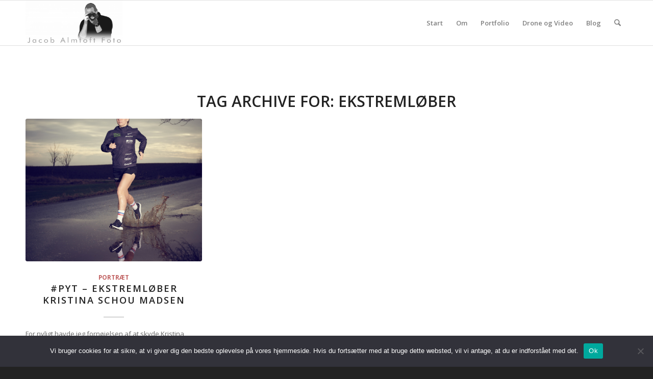

--- FILE ---
content_type: text/css
request_url: https://www.jacoba.dk/wp-content/uploads/dynamic_avia/avia_posts_css/post-1304.css?ver=ver-1765682284
body_size: 228
content:
.flex_column.av-722jp4-e0887a30cd9c513c0a44e814a285109e{border-radius:0px 0px 0px 0px;padding:0px 0px 0px 0px} .avia-image-container.av-k5nsuktu-cecae9d8d8f9611185450127b9607355 img.avia_image{box-shadow:none}.avia-image-container.av-k5nsuktu-cecae9d8d8f9611185450127b9607355 .av-image-caption-overlay-center{color:#ffffff} .flex_column.av-49x814-51e12e3cfad1c9d7ea08921fc59c9009{border-radius:0px 0px 0px 0px;padding:0px 0px 0px 0px} .flex_column.av-2wy3t4-39e5b6d75a03ad279253ac6d2fd0ffc3{border-radius:0px 0px 0px 0px;padding:0px 0px 0px 0px} .avia-image-container.av-k5nsx7d8-8213275d3eacc3305c4880f72282fb20 img.avia_image{box-shadow:none}.avia-image-container.av-k5nsx7d8-8213275d3eacc3305c4880f72282fb20 .av-image-caption-overlay-center{color:#ffffff} .avia-image-container.av-k5nswr0t-23fb24d048dd917bab49dce2cadeb8ea img.avia_image{box-shadow:none}.avia-image-container.av-k5nswr0t-23fb24d048dd917bab49dce2cadeb8ea .av-image-caption-overlay-center{color:#ffffff}